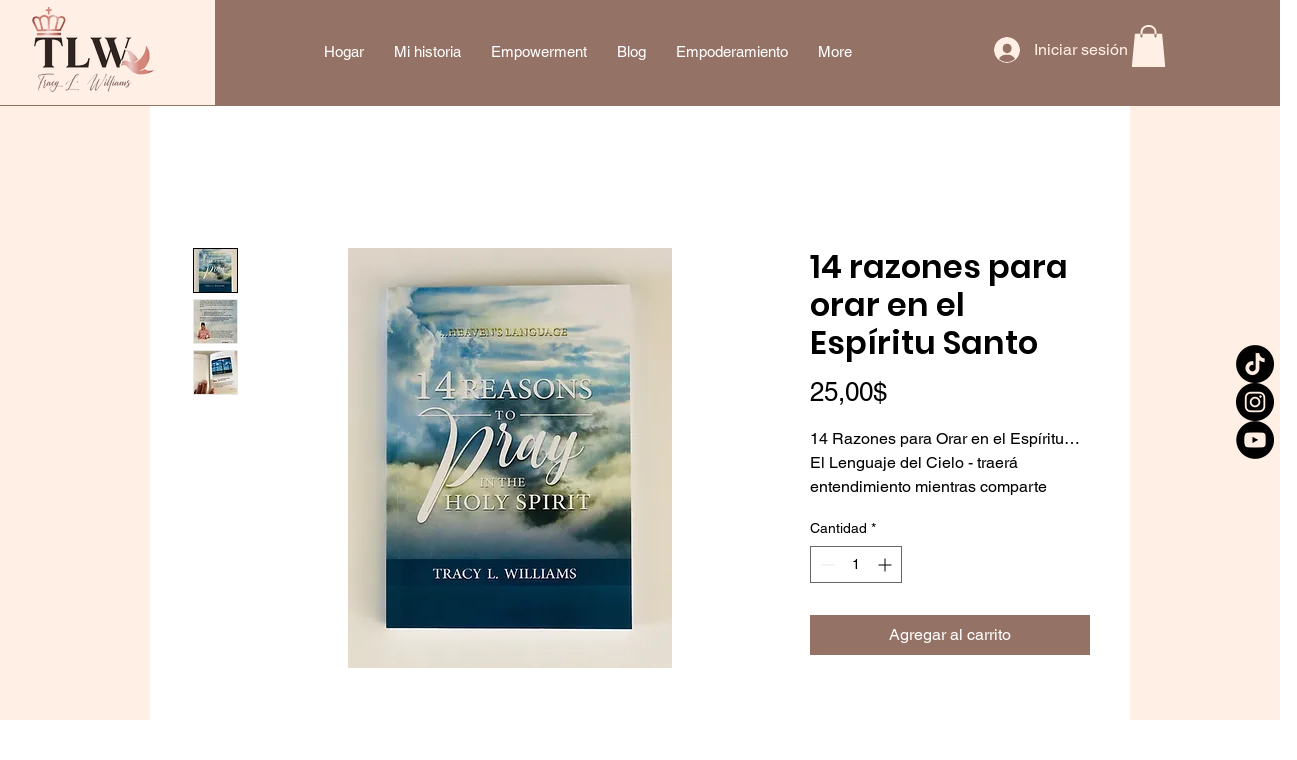

--- FILE ---
content_type: text/html; charset=utf-8
request_url: https://www.google.com/recaptcha/api2/aframe
body_size: 266
content:
<!DOCTYPE HTML><html><head><meta http-equiv="content-type" content="text/html; charset=UTF-8"></head><body><script nonce="h7_k5e3urQflC_qxmKLo9A">/** Anti-fraud and anti-abuse applications only. See google.com/recaptcha */ try{var clients={'sodar':'https://pagead2.googlesyndication.com/pagead/sodar?'};window.addEventListener("message",function(a){try{if(a.source===window.parent){var b=JSON.parse(a.data);var c=clients[b['id']];if(c){var d=document.createElement('img');d.src=c+b['params']+'&rc='+(localStorage.getItem("rc::a")?sessionStorage.getItem("rc::b"):"");window.document.body.appendChild(d);sessionStorage.setItem("rc::e",parseInt(sessionStorage.getItem("rc::e")||0)+1);localStorage.setItem("rc::h",'1762515688108');}}}catch(b){}});window.parent.postMessage("_grecaptcha_ready", "*");}catch(b){}</script></body></html>